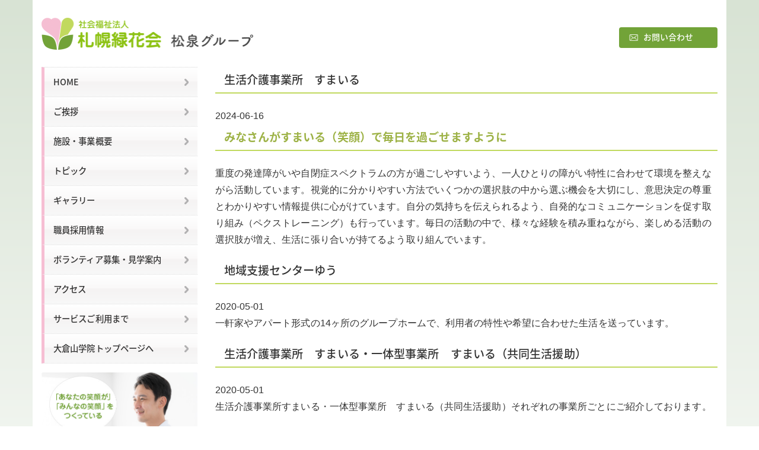

--- FILE ---
content_type: text/html; charset=UTF-8
request_url: https://ryokkakai.jp/tx_type/tm-shosen/
body_size: 9984
content:
<!DOCTYPE html>
<html lang="ja">

<head>
<meta charset="UTF-8">
<meta name="viewport" content="width=device-width, initial-scale=1.0" />
<meta name="author" content="社会福祉法人 札幌緑花会 / 小樽市見晴町20番2号">

<link rel="shortcut icon" href="">
<link rel="stylesheet" href="https://ryokkakai.jp/wp/wp-content/themes/ryokukakaiotaru/lib/css/bootstrap.min.css" media="all" />
<link rel="stylesheet" href="https://ryokkakai.jp/wp/wp-content/themes/ryokukakaiotaru/js/swiper/swiper.min.css" media="all" />
<link rel="stylesheet" href="//use.fontawesome.com/releases/v5.0.6/css/all.css" media="all">
<link rel="stylesheet" href="https://ryokkakai.jp/wp/wp-content/themes/ryokukakaiotaru/style.css" media="all" />
<link rel="alternate" type="application/atom+xml" title="社会福祉法人 札幌緑花会 / 小樽市見晴町20番2号 Atom Feed" href="https://ryokkakai.jp/feed/atom/" />
<link rel="alternate" type="application/rss+xml" title="社会福祉法人 札幌緑花会 / 小樽市見晴町20番2号 RSS Feed" href="https://ryokkakai.jp/feed/" />
<link rel="alternate" hreflang="ja" href="https://ryokkakai.jp/cp_facility/smail-seikatsu/">
<link rel="pingback" href="" />
	<style>img:is([sizes="auto" i], [sizes^="auto," i]) { contain-intrinsic-size: 3000px 1500px }</style>
	
		<!-- All in One SEO 4.7.9 - aioseo.com -->
		<title>松泉グループ | 社会福祉法人 札幌緑花会 / 小樽市見晴町20番2号</title>
	<meta name="robots" content="max-image-preview:large" />
	<link rel="canonical" href="https://ryokkakai.jp/tx_type/tm-shosen/" />
	<meta name="generator" content="All in One SEO (AIOSEO) 4.7.9" />
		<script type="application/ld+json" class="aioseo-schema">
			{"@context":"https:\/\/schema.org","@graph":[{"@type":"BreadcrumbList","@id":"https:\/\/ryokkakai.jp\/tx_type\/tm-shosen\/#breadcrumblist","itemListElement":[{"@type":"ListItem","@id":"https:\/\/ryokkakai.jp\/#listItem","position":1,"name":"\u5bb6","item":"https:\/\/ryokkakai.jp\/","nextItem":{"@type":"ListItem","@id":"https:\/\/ryokkakai.jp\/tx_type\/tm-shosen\/#listItem","name":"\u677e\u6cc9\u30b0\u30eb\u30fc\u30d7"}},{"@type":"ListItem","@id":"https:\/\/ryokkakai.jp\/tx_type\/tm-shosen\/#listItem","position":2,"name":"\u677e\u6cc9\u30b0\u30eb\u30fc\u30d7","previousItem":{"@type":"ListItem","@id":"https:\/\/ryokkakai.jp\/#listItem","name":"\u5bb6"}}]},{"@type":"CollectionPage","@id":"https:\/\/ryokkakai.jp\/tx_type\/tm-shosen\/#collectionpage","url":"https:\/\/ryokkakai.jp\/tx_type\/tm-shosen\/","name":"\u677e\u6cc9\u30b0\u30eb\u30fc\u30d7 | \u793e\u4f1a\u798f\u7949\u6cd5\u4eba \u672d\u5e4c\u7dd1\u82b1\u4f1a \/ \u5c0f\u6a3d\u5e02\u898b\u6674\u753a20\u756a2\u53f7","inLanguage":"ja","isPartOf":{"@id":"https:\/\/ryokkakai.jp\/#website"},"breadcrumb":{"@id":"https:\/\/ryokkakai.jp\/tx_type\/tm-shosen\/#breadcrumblist"}},{"@type":"Organization","@id":"https:\/\/ryokkakai.jp\/#organization","name":"\u793e\u4f1a\u798f\u7949\u6cd5\u4eba \u672d\u5e4c\u7dd1\u82b1\u4f1a","description":"\u77f3\u72e9\u6e7e\u3092\u4e00\u671b\u3059\u308b\u81ea\u7136\u8c4a\u304b\u306a\u74b0\u5883\u3067\u3001\u9053\u5185\u521d\u306e\u91cd\u75c7\u5fc3\u8eab\u969c\u304c\u3044\u5150\u65bd\u8a2d\u3068\u3057\u3066\u5275\u7acb50\u5e74\u306e\u6b74\u53f2\u3092\u6301\u3064\u5927\u5009\u5c71\u5b66\u9662\u3002\u300c\u4eba\u306b\u512a\u3057\u3044\u65bd\u8a2d\u3065\u304f\u308a\u300d\u3092\u76ee\u6307\u3057\u3001\u5229\u7528\u8005\u3055\u3093\u306e\u5fc3\u306b\u5bc4\u308a\u6dfb\u3063\u305f\u624b\u539a\u3044\u30b1\u30a2\u3092\u5b9f\u8df5\u3057\u307e\u3059\u3002","url":"https:\/\/ryokkakai.jp\/"},{"@type":"WebSite","@id":"https:\/\/ryokkakai.jp\/#website","url":"https:\/\/ryokkakai.jp\/","name":"\u793e\u4f1a\u798f\u7949\u6cd5\u4eba \u672d\u5e4c\u7dd1\u82b1\u4f1a \/ \u5c0f\u6a3d\u5e02\u898b\u6674\u753a20\u756a2\u53f7","description":"\u77f3\u72e9\u6e7e\u3092\u4e00\u671b\u3059\u308b\u81ea\u7136\u8c4a\u304b\u306a\u74b0\u5883\u3067\u3001\u9053\u5185\u521d\u306e\u91cd\u75c7\u5fc3\u8eab\u969c\u304c\u3044\u5150\u65bd\u8a2d\u3068\u3057\u3066\u5275\u7acb50\u5e74\u306e\u6b74\u53f2\u3092\u6301\u3064\u5927\u5009\u5c71\u5b66\u9662\u3002\u300c\u4eba\u306b\u512a\u3057\u3044\u65bd\u8a2d\u3065\u304f\u308a\u300d\u3092\u76ee\u6307\u3057\u3001\u5229\u7528\u8005\u3055\u3093\u306e\u5fc3\u306b\u5bc4\u308a\u6dfb\u3063\u305f\u624b\u539a\u3044\u30b1\u30a2\u3092\u5b9f\u8df5\u3057\u307e\u3059\u3002","inLanguage":"ja","publisher":{"@id":"https:\/\/ryokkakai.jp\/#organization"}}]}
		</script>
		<!-- All in One SEO -->

<link rel='dns-prefetch' href='//ajax.googleapis.com' />
<link rel='dns-prefetch' href='//cdnjs.cloudflare.com' />
<link rel='stylesheet' id='wp-block-library-css' href='https://ryokkakai.jp/wp/wp-includes/css/dist/block-library/style.min.css?ver=6.7.4' type='text/css' media='all' />
<style id='classic-theme-styles-inline-css' type='text/css'>
/*! This file is auto-generated */
.wp-block-button__link{color:#fff;background-color:#32373c;border-radius:9999px;box-shadow:none;text-decoration:none;padding:calc(.667em + 2px) calc(1.333em + 2px);font-size:1.125em}.wp-block-file__button{background:#32373c;color:#fff;text-decoration:none}
</style>
<style id='global-styles-inline-css' type='text/css'>
:root{--wp--preset--aspect-ratio--square: 1;--wp--preset--aspect-ratio--4-3: 4/3;--wp--preset--aspect-ratio--3-4: 3/4;--wp--preset--aspect-ratio--3-2: 3/2;--wp--preset--aspect-ratio--2-3: 2/3;--wp--preset--aspect-ratio--16-9: 16/9;--wp--preset--aspect-ratio--9-16: 9/16;--wp--preset--color--black: #000000;--wp--preset--color--cyan-bluish-gray: #abb8c3;--wp--preset--color--white: #ffffff;--wp--preset--color--pale-pink: #f78da7;--wp--preset--color--vivid-red: #cf2e2e;--wp--preset--color--luminous-vivid-orange: #ff6900;--wp--preset--color--luminous-vivid-amber: #fcb900;--wp--preset--color--light-green-cyan: #7bdcb5;--wp--preset--color--vivid-green-cyan: #00d084;--wp--preset--color--pale-cyan-blue: #8ed1fc;--wp--preset--color--vivid-cyan-blue: #0693e3;--wp--preset--color--vivid-purple: #9b51e0;--wp--preset--gradient--vivid-cyan-blue-to-vivid-purple: linear-gradient(135deg,rgba(6,147,227,1) 0%,rgb(155,81,224) 100%);--wp--preset--gradient--light-green-cyan-to-vivid-green-cyan: linear-gradient(135deg,rgb(122,220,180) 0%,rgb(0,208,130) 100%);--wp--preset--gradient--luminous-vivid-amber-to-luminous-vivid-orange: linear-gradient(135deg,rgba(252,185,0,1) 0%,rgba(255,105,0,1) 100%);--wp--preset--gradient--luminous-vivid-orange-to-vivid-red: linear-gradient(135deg,rgba(255,105,0,1) 0%,rgb(207,46,46) 100%);--wp--preset--gradient--very-light-gray-to-cyan-bluish-gray: linear-gradient(135deg,rgb(238,238,238) 0%,rgb(169,184,195) 100%);--wp--preset--gradient--cool-to-warm-spectrum: linear-gradient(135deg,rgb(74,234,220) 0%,rgb(151,120,209) 20%,rgb(207,42,186) 40%,rgb(238,44,130) 60%,rgb(251,105,98) 80%,rgb(254,248,76) 100%);--wp--preset--gradient--blush-light-purple: linear-gradient(135deg,rgb(255,206,236) 0%,rgb(152,150,240) 100%);--wp--preset--gradient--blush-bordeaux: linear-gradient(135deg,rgb(254,205,165) 0%,rgb(254,45,45) 50%,rgb(107,0,62) 100%);--wp--preset--gradient--luminous-dusk: linear-gradient(135deg,rgb(255,203,112) 0%,rgb(199,81,192) 50%,rgb(65,88,208) 100%);--wp--preset--gradient--pale-ocean: linear-gradient(135deg,rgb(255,245,203) 0%,rgb(182,227,212) 50%,rgb(51,167,181) 100%);--wp--preset--gradient--electric-grass: linear-gradient(135deg,rgb(202,248,128) 0%,rgb(113,206,126) 100%);--wp--preset--gradient--midnight: linear-gradient(135deg,rgb(2,3,129) 0%,rgb(40,116,252) 100%);--wp--preset--font-size--small: 13px;--wp--preset--font-size--medium: 20px;--wp--preset--font-size--large: 36px;--wp--preset--font-size--x-large: 42px;--wp--preset--spacing--20: 0.44rem;--wp--preset--spacing--30: 0.67rem;--wp--preset--spacing--40: 1rem;--wp--preset--spacing--50: 1.5rem;--wp--preset--spacing--60: 2.25rem;--wp--preset--spacing--70: 3.38rem;--wp--preset--spacing--80: 5.06rem;--wp--preset--shadow--natural: 6px 6px 9px rgba(0, 0, 0, 0.2);--wp--preset--shadow--deep: 12px 12px 50px rgba(0, 0, 0, 0.4);--wp--preset--shadow--sharp: 6px 6px 0px rgba(0, 0, 0, 0.2);--wp--preset--shadow--outlined: 6px 6px 0px -3px rgba(255, 255, 255, 1), 6px 6px rgba(0, 0, 0, 1);--wp--preset--shadow--crisp: 6px 6px 0px rgba(0, 0, 0, 1);}:where(.is-layout-flex){gap: 0.5em;}:where(.is-layout-grid){gap: 0.5em;}body .is-layout-flex{display: flex;}.is-layout-flex{flex-wrap: wrap;align-items: center;}.is-layout-flex > :is(*, div){margin: 0;}body .is-layout-grid{display: grid;}.is-layout-grid > :is(*, div){margin: 0;}:where(.wp-block-columns.is-layout-flex){gap: 2em;}:where(.wp-block-columns.is-layout-grid){gap: 2em;}:where(.wp-block-post-template.is-layout-flex){gap: 1.25em;}:where(.wp-block-post-template.is-layout-grid){gap: 1.25em;}.has-black-color{color: var(--wp--preset--color--black) !important;}.has-cyan-bluish-gray-color{color: var(--wp--preset--color--cyan-bluish-gray) !important;}.has-white-color{color: var(--wp--preset--color--white) !important;}.has-pale-pink-color{color: var(--wp--preset--color--pale-pink) !important;}.has-vivid-red-color{color: var(--wp--preset--color--vivid-red) !important;}.has-luminous-vivid-orange-color{color: var(--wp--preset--color--luminous-vivid-orange) !important;}.has-luminous-vivid-amber-color{color: var(--wp--preset--color--luminous-vivid-amber) !important;}.has-light-green-cyan-color{color: var(--wp--preset--color--light-green-cyan) !important;}.has-vivid-green-cyan-color{color: var(--wp--preset--color--vivid-green-cyan) !important;}.has-pale-cyan-blue-color{color: var(--wp--preset--color--pale-cyan-blue) !important;}.has-vivid-cyan-blue-color{color: var(--wp--preset--color--vivid-cyan-blue) !important;}.has-vivid-purple-color{color: var(--wp--preset--color--vivid-purple) !important;}.has-black-background-color{background-color: var(--wp--preset--color--black) !important;}.has-cyan-bluish-gray-background-color{background-color: var(--wp--preset--color--cyan-bluish-gray) !important;}.has-white-background-color{background-color: var(--wp--preset--color--white) !important;}.has-pale-pink-background-color{background-color: var(--wp--preset--color--pale-pink) !important;}.has-vivid-red-background-color{background-color: var(--wp--preset--color--vivid-red) !important;}.has-luminous-vivid-orange-background-color{background-color: var(--wp--preset--color--luminous-vivid-orange) !important;}.has-luminous-vivid-amber-background-color{background-color: var(--wp--preset--color--luminous-vivid-amber) !important;}.has-light-green-cyan-background-color{background-color: var(--wp--preset--color--light-green-cyan) !important;}.has-vivid-green-cyan-background-color{background-color: var(--wp--preset--color--vivid-green-cyan) !important;}.has-pale-cyan-blue-background-color{background-color: var(--wp--preset--color--pale-cyan-blue) !important;}.has-vivid-cyan-blue-background-color{background-color: var(--wp--preset--color--vivid-cyan-blue) !important;}.has-vivid-purple-background-color{background-color: var(--wp--preset--color--vivid-purple) !important;}.has-black-border-color{border-color: var(--wp--preset--color--black) !important;}.has-cyan-bluish-gray-border-color{border-color: var(--wp--preset--color--cyan-bluish-gray) !important;}.has-white-border-color{border-color: var(--wp--preset--color--white) !important;}.has-pale-pink-border-color{border-color: var(--wp--preset--color--pale-pink) !important;}.has-vivid-red-border-color{border-color: var(--wp--preset--color--vivid-red) !important;}.has-luminous-vivid-orange-border-color{border-color: var(--wp--preset--color--luminous-vivid-orange) !important;}.has-luminous-vivid-amber-border-color{border-color: var(--wp--preset--color--luminous-vivid-amber) !important;}.has-light-green-cyan-border-color{border-color: var(--wp--preset--color--light-green-cyan) !important;}.has-vivid-green-cyan-border-color{border-color: var(--wp--preset--color--vivid-green-cyan) !important;}.has-pale-cyan-blue-border-color{border-color: var(--wp--preset--color--pale-cyan-blue) !important;}.has-vivid-cyan-blue-border-color{border-color: var(--wp--preset--color--vivid-cyan-blue) !important;}.has-vivid-purple-border-color{border-color: var(--wp--preset--color--vivid-purple) !important;}.has-vivid-cyan-blue-to-vivid-purple-gradient-background{background: var(--wp--preset--gradient--vivid-cyan-blue-to-vivid-purple) !important;}.has-light-green-cyan-to-vivid-green-cyan-gradient-background{background: var(--wp--preset--gradient--light-green-cyan-to-vivid-green-cyan) !important;}.has-luminous-vivid-amber-to-luminous-vivid-orange-gradient-background{background: var(--wp--preset--gradient--luminous-vivid-amber-to-luminous-vivid-orange) !important;}.has-luminous-vivid-orange-to-vivid-red-gradient-background{background: var(--wp--preset--gradient--luminous-vivid-orange-to-vivid-red) !important;}.has-very-light-gray-to-cyan-bluish-gray-gradient-background{background: var(--wp--preset--gradient--very-light-gray-to-cyan-bluish-gray) !important;}.has-cool-to-warm-spectrum-gradient-background{background: var(--wp--preset--gradient--cool-to-warm-spectrum) !important;}.has-blush-light-purple-gradient-background{background: var(--wp--preset--gradient--blush-light-purple) !important;}.has-blush-bordeaux-gradient-background{background: var(--wp--preset--gradient--blush-bordeaux) !important;}.has-luminous-dusk-gradient-background{background: var(--wp--preset--gradient--luminous-dusk) !important;}.has-pale-ocean-gradient-background{background: var(--wp--preset--gradient--pale-ocean) !important;}.has-electric-grass-gradient-background{background: var(--wp--preset--gradient--electric-grass) !important;}.has-midnight-gradient-background{background: var(--wp--preset--gradient--midnight) !important;}.has-small-font-size{font-size: var(--wp--preset--font-size--small) !important;}.has-medium-font-size{font-size: var(--wp--preset--font-size--medium) !important;}.has-large-font-size{font-size: var(--wp--preset--font-size--large) !important;}.has-x-large-font-size{font-size: var(--wp--preset--font-size--x-large) !important;}
:where(.wp-block-post-template.is-layout-flex){gap: 1.25em;}:where(.wp-block-post-template.is-layout-grid){gap: 1.25em;}
:where(.wp-block-columns.is-layout-flex){gap: 2em;}:where(.wp-block-columns.is-layout-grid){gap: 2em;}
:root :where(.wp-block-pullquote){font-size: 1.5em;line-height: 1.6;}
</style>
<link rel='stylesheet' id='fancybox-css' href='https://ryokkakai.jp/wp/wp-content/plugins/easy-fancybox/fancybox/1.5.4/jquery.fancybox.css?ver=1769972225' type='text/css' media='screen' />
<link rel="https://api.w.org/" href="https://ryokkakai.jp/wp-json/" /><link rel="alternate" title="JSON" type="application/json" href="https://ryokkakai.jp/wp-json/wp/v2/tx_type/13" /><link rel="icon" href="https://ryokkakai.jp/wp/wp-content/uploads/2020/11/cropped-favicon-32x32.png" sizes="32x32" />
<link rel="icon" href="https://ryokkakai.jp/wp/wp-content/uploads/2020/11/cropped-favicon-192x192.png" sizes="192x192" />
<link rel="apple-touch-icon" href="https://ryokkakai.jp/wp/wp-content/uploads/2020/11/cropped-favicon-180x180.png" />
<meta name="msapplication-TileImage" content="https://ryokkakai.jp/wp/wp-content/uploads/2020/11/cropped-favicon-270x270.png" />
<!--[if IE]>
<script src="https://cdnjs.cloudflare.com/ajax/libs/html5shiv/3.7.3/html5shiv.min.js"></script>
<script src="https://cdnjs.cloudflare.com/ajax/libs/respond.js/1.4.2/respond.min.js"></script>
<![endif]-->
</head>

<body class="archive tax-tx_type term-tm-shosen term-13">
        <div class="warp">
        <header class="d-flex mb-3">
                        <h1 class="text-hide shousen"><a href="https://ryokkakai.jp/shousen/"><img src="https://ryokkakai.jp/wp/wp-content/themes/ryokukakaiotaru/images/logo_syousen.png" alt="社会福祉法人 札幌緑花会 / 小樽市見晴町20番2号"></a></h1>
            <a href="https://ryokkakai.jp/ookurayama/contact-s/" class="btn contact">お問い合わせ</a>
            
                        
            <aside class="d-lg-none"><div class="navbar navbar-expand-lg navbar-light">
    <button class="navbar-toggler ml-auto" type="button" data-toggle="collapse" data-target="#navbarToggler" aria-controls="navbarToggler" aria-expanded="false" aria-label="Toggle navigation">
        <span class="navbar-toggler-icon"></span>
    </button>

    <div id="navbarToggler" class="collapse navbar-collapse">
        
        <div class="sidenav">
            <ul id="menu-%e6%9d%be%e6%b3%89%e3%82%b0%e3%83%ab%e3%83%bc%e3%83%97" class="menu"><li id="menu-item-33" class="menu-item menu-item-type-post_type menu-item-object-page menu-item-33"><a href="https://ryokkakai.jp/shousen/">HOME</a></li>
<li id="menu-item-34" class="menu-item menu-item-type-post_type menu-item-object-page menu-item-34"><a href="https://ryokkakai.jp/shousen/greeting/">ご挨拶</a></li>
<li id="menu-item-35" class="menu-item menu-item-type-post_type menu-item-object-page menu-item-35"><a href="https://ryokkakai.jp/shousen/facility/">施設・事業概要</a></li>
<li id="menu-item-41" class="menu-item menu-item-type-taxonomy menu-item-object-category menu-item-41"><a href="https://ryokkakai.jp/category/topic-shousen-c/">トピック</a></li>
<li id="menu-item-293" class="menu-item menu-item-type-taxonomy menu-item-object-category menu-item-293"><a href="https://ryokkakai.jp/category/gallery-shousen-c/">ギャラリー</a></li>
<li id="menu-item-522" class="menu-item menu-item-type-custom menu-item-object-custom menu-item-522"><a target="_blank" href="https://ryokkakai.jp/recruit/shousen/">職員採用情報</a></li>
<li id="menu-item-37" class="menu-item menu-item-type-post_type menu-item-object-page menu-item-37"><a href="https://ryokkakai.jp/shousen/volunteer-tour/">ボランティア募集・見学案内</a></li>
<li id="menu-item-38" class="menu-item menu-item-type-post_type menu-item-object-page menu-item-38"><a href="https://ryokkakai.jp/shousen/access/">アクセス</a></li>
<li id="menu-item-39" class="menu-item menu-item-type-post_type menu-item-object-page menu-item-39"><a href="https://ryokkakai.jp/shousen/service-s/">サービスご利用まで</a></li>
<li id="menu-item-389" class="menu-item menu-item-type-post_type menu-item-object-page menu-item-389"><a href="https://ryokkakai.jp/ookurayama/">大倉山学院トップページへ</a></li>
</ul>        </div>
        <figure>
            <a href="https://ryokkakai.jp/recruit/shousen/" target="_blank"><img src="https://ryokkakai.jp/wp/wp-content/themes/ryokukakaiotaru/images/sidebanner_recruit.jpg" alt="職員募集"></a>
        </figure>

        <figure class="qrcode text-center">
            <img src="https://ryokkakai.jp/wp/wp-content/themes/ryokukakaiotaru/images/shosen_2.png" alt="QRコード">
            <figcaption class="small strong">スマホからアクセス</figcaption>
        </figure>


        
                    </div>


</div>
</aside>
        </header>
    
<main role="main">
    <div class="row">
        <aside class="col-lg-3 d-none d-lg-block"><div class="navbar navbar-expand-lg navbar-light">
    <button class="navbar-toggler ml-auto" type="button" data-toggle="collapse" data-target="#navbarToggler" aria-controls="navbarToggler" aria-expanded="false" aria-label="Toggle navigation">
        <span class="navbar-toggler-icon"></span>
    </button>

    <div id="navbarToggler" class="collapse navbar-collapse">
        
        <div class="sidenav">
            <ul id="menu-%e6%9d%be%e6%b3%89%e3%82%b0%e3%83%ab%e3%83%bc%e3%83%97-1" class="menu"><li class="menu-item menu-item-type-post_type menu-item-object-page menu-item-33"><a href="https://ryokkakai.jp/shousen/">HOME</a></li>
<li class="menu-item menu-item-type-post_type menu-item-object-page menu-item-34"><a href="https://ryokkakai.jp/shousen/greeting/">ご挨拶</a></li>
<li class="menu-item menu-item-type-post_type menu-item-object-page menu-item-35"><a href="https://ryokkakai.jp/shousen/facility/">施設・事業概要</a></li>
<li class="menu-item menu-item-type-taxonomy menu-item-object-category menu-item-41"><a href="https://ryokkakai.jp/category/topic-shousen-c/">トピック</a></li>
<li class="menu-item menu-item-type-taxonomy menu-item-object-category menu-item-293"><a href="https://ryokkakai.jp/category/gallery-shousen-c/">ギャラリー</a></li>
<li class="menu-item menu-item-type-custom menu-item-object-custom menu-item-522"><a target="_blank" href="https://ryokkakai.jp/recruit/shousen/">職員採用情報</a></li>
<li class="menu-item menu-item-type-post_type menu-item-object-page menu-item-37"><a href="https://ryokkakai.jp/shousen/volunteer-tour/">ボランティア募集・見学案内</a></li>
<li class="menu-item menu-item-type-post_type menu-item-object-page menu-item-38"><a href="https://ryokkakai.jp/shousen/access/">アクセス</a></li>
<li class="menu-item menu-item-type-post_type menu-item-object-page menu-item-39"><a href="https://ryokkakai.jp/shousen/service-s/">サービスご利用まで</a></li>
<li class="menu-item menu-item-type-post_type menu-item-object-page menu-item-389"><a href="https://ryokkakai.jp/ookurayama/">大倉山学院トップページへ</a></li>
</ul>        </div>
        <figure>
            <a href="https://ryokkakai.jp/recruit/shousen/" target="_blank"><img src="https://ryokkakai.jp/wp/wp-content/themes/ryokukakaiotaru/images/sidebanner_recruit.jpg" alt="職員募集"></a>
        </figure>

        <figure class="qrcode text-center">
            <img src="https://ryokkakai.jp/wp/wp-content/themes/ryokukakaiotaru/images/shosen_2.png" alt="QRコード">
            <figcaption class="small strong">スマホからアクセス</figcaption>
        </figure>


        
                    </div>


</div>
</aside>
        <article class="col-lg-9">
            <!-- if 投稿が存在するかを確認する条件文 *1 -->
            
            <!-- 投稿一覧の最初を取得 -->
                        <!-- カテゴリーアーカイブの場合 *2 -->
            
            <!-- 投稿データを取得するループ *3 -->
                        <h3><a href="https://ryokkakai.jp/cp_facility/smail-seikatsu/">生活介護事業所　すまいる</a></h3>
            <div id="date">2024-06-16</div>
            
<h3><strong>みなさんがすまいる（笑顔）で</strong><strong>毎日を過ごせますように</strong></h3>
<p>重度の発達障がいや自閉症スペクトラムの方が過ごしやすいよう、一人ひとりの障がい特性に合わせて環境を整えながら活動しています。視覚的に分かりやすい方法でいくつかの選択肢の中から選ぶ機会を大切にし、意思決定の尊重とわかりやすい情報提供に心がけています。自分の気持ちを伝えられるよう、自発的なコミュニケーションを促す取り組み（ペクストレーニング）も行っています。毎日の活動の中で、様々な経験を積み重ねながら、楽しめる活動の選択肢が増え、生活に張り合いが持てるよう取り組んでいます。</p>
                        <h3><a href="https://ryokkakai.jp/cp_facility/yuu-smile/">地域支援センターゆう</a></h3>
            <div id="date">2020-05-01</div>
            
<p>
一軒家やアパート形式の14ヶ所のグループホームで、利用者の特性や希望に合わせた生活を送っています。

</p>



<p></p>
                        <h3><a href="https://ryokkakai.jp/cp_facility/yuu-main/">生活介護事業所　すまいる・一体型事業所　すまいる（共同生活援助）<!-- 親ページ --></a></h3>
            <div id="date">2020-05-01</div>
            
<section class="mb-5">
<p>生活介護事業所すまいる・一体型事業所　すまいる（共同生活援助）それぞれの事業所ごとにご紹介しております。</p>
<div class="row mt-4">
<div class="col-md-6 mb-5 d-flex align-items-end flex-column">
<h3 class="w-100">生活介護事業所・すまいる</h3>
<p>重度の発達障がいや自閉症スペクトラムの方が過ごしやすいよう、一人ひとりの障がい特性に合わせて環境を整えながら活動しています。視覚的に分かりやすい方法でいくつかの選択肢の中から選ぶ機会を大切にし、意思決定の尊重とわかりやすい情報提供に心がけています。自分の気持ちを伝えられるよう、自発的なコミュニケーションを促す取り組み（ペクストレーニング）も行っています。毎日の活動の中で、様々な経験を積み重ねながら、楽しめる活動の選択肢が増え、生活に張り合いが持てるよう取り組んでいます。</p>
<a class="btn btn-success mx-auto mt-auto" href="https://ryokkakai.jp/cp_facility/smail-seikatsu/">生活介護事業所・すまいる</a></div>
<div class="col-md-6 mb-5 d-flex align-items-end flex-column">

<h3 class="w-100">一体型事業所　すまいる（共同生活援助）</h3>
<p>少人数の家庭的な環境の中で、安心して生活を送ることができるよう、地域の一軒家5ヶ所でグループホームを運営しています。生活の土台となる『家』、入居されている方がその方らしく生活し「ほっ」とできる居場所、そんなグループホームを目指しています。</p>
<a class="btn btn-success mx-auto mt-auto" href="https://ryokkakai.jp/cp_facility/smail-kyodo/">一体型事業所すまいる(共同生活援助)</a></div>
</div>
<p>&nbsp;</p>
<div class="mb-3"> </div>
</section>
                        <h3><a href="https://ryokkakai.jp/cp_facility/zenibako/">相談支援事業所ぜにばこ</a></h3>
            <div id="date">2020-02-25</div>
            
<p>　『相談支援事業所ぜにばこ』では、障がいのあるお子様から大人の方までが、住み慣れた地域で自分らしく、安心して暮らしていけるように、不安や心配事の解決をお手伝いします。<br />　主任相談支援専門員を配置しており、他にも介護福祉士、社会福祉士、介護支援専門員、精神保健福祉士、保育士等の有資格者も在籍しているので、安心して相談してください。<br />　各相談員、福祉施設での現場経験を活かし、ご本人、ご家族、通院先、サービス事業所等と連携して支援チーム作りを行い、生活全般をサポート致します。<br />　また、小樽市から委託を受け事業を運営しており、市内の相談事業所と協力し、障がい福祉の普及・啓発活動や学びの為の研修企画等も行っています。</p>



<p>&nbsp;</p>
                        <h3><a href="https://ryokkakai.jp/cp_facility/work-suzuran/">多機能型事業所ワークすずらん</a></h3>
            <div id="date">2020-02-24</div>
            
<p> ～「働きたい」のお手伝いを～<br>働くことを通じて仲間や社会とつながり、充実した生活を実現するお手伝いをしています。 </p>
                        <h3><a href="https://ryokkakai.jp/cp_facility/sea-wind/">多機能型事業所 ワークステーション シーウィンド</a></h3>
            <div id="date">2020-02-24</div>
                                    <h3><a href="https://ryokkakai.jp/cp_facility/day-shosen/">デイ松泉</a></h3>
            <div id="date">2020-02-24</div>
                                    <h3><a href="https://ryokkakai.jp/cp_facility/shosengakuin/">障がい者支援施設　松泉学院(しょうせんがくいん)</a></h3>
            <div id="date">2020-02-23</div>
            <p>医療型の施設、大倉山学院と渡り廊下でつながっており、医療との連携を図りながら健康で安心な生活を送って頂けるよう、生活全般の支援と日中活動を行っています。</p>
            
            <!-- ページャー -->
            <div class="pager">
                            </div>

            <!-- *1 が成り立たない場合 -->
                    </article>

    </div>
</main>
<footer class="mt-5">

<ul class="policy-area d-flex">
       <li>
        <a href="https://ryokkakai.jp/shousen/privacy-policy-s/">個人情報保護方針</a>
    </li>
    <li>
        <a href="https://ryokkakai.jp/shousen/site-policy-s/">サイトポリシー</a>
    </li>
    
    </ul>
   
    <div class="footerLower">
        <address>Copyright&copy; 2020?2026- <a href="https://ryokkakai.jp">sapporo ryokkakai</a> All Rights Reserved. Produceds by <a href="http://www.b-faith.com/" target="_blank">B-faith.lnc</a></address>
    </div>
</footer>
</div><!-- //wrap end-->


<p class="pagetop"><a href="#"><i class="fas fa-angle-up fa-2x"></i></a></p>

<script type="text/javascript" src="//ajax.googleapis.com/ajax/libs/jquery/3.3.1/jquery.min.js" id="jquery-js"></script>
<script type="text/javascript" src="//cdnjs.cloudflare.com/ajax/libs/popper.js/1.14.3/umd/popper.min.js" id="popper-js"></script>
<script type="text/javascript" src="https://ryokkakai.jp/wp/wp-content/themes/ryokukakaiotaru/lib/js/bootstrap.min.js" id="bootstrap-js"></script>
<script type="text/javascript" src="https://ryokkakai.jp/wp/wp-content/themes/ryokukakaiotaru/js/swiper/swiper.min.js" id="swiper-js"></script>
<script type="text/javascript" src="https://ryokkakai.jp/wp/wp-content/themes/ryokukakaiotaru/js/custom.min.js" id="custom-js"></script>
<script type="text/javascript" src="https://ryokkakai.jp/wp/wp-content/themes/ryokukakaiotaru/js/ofi.min.js" id="ofi-js"></script>
<script type="text/javascript" src="https://ryokkakai.jp/wp/wp-content/plugins/easy-fancybox/vendor/purify.min.js" id="fancybox-purify-js"></script>
<script type="text/javascript" src="https://ryokkakai.jp/wp/wp-content/plugins/easy-fancybox/fancybox/1.5.4/jquery.fancybox.js" id="jquery-fancybox-js"></script>
<script type="text/javascript" id="jquery-fancybox-js-after">
/* <![CDATA[ */
var fb_timeout, fb_opts={'autoScale':true,'showCloseButton':true,'margin':20,'pixelRatio':'false','centerOnScroll':false,'enableEscapeButton':true,'overlayShow':true,'hideOnOverlayClick':true,'minVpHeight':320,'disableCoreLightbox':'true','enableBlockControls':'true','fancybox_openBlockControls':'true' };
if(typeof easy_fancybox_handler==='undefined'){
var easy_fancybox_handler=function(){
jQuery([".nolightbox","a.wp-block-file__button","a.pin-it-button","a[href*='pinterest.com\/pin\/create']","a[href*='facebook.com\/share']","a[href*='twitter.com\/share']"].join(',')).addClass('nofancybox');
jQuery('a.fancybox-close').on('click',function(e){e.preventDefault();jQuery.fancybox.close()});
/* IMG */
						var unlinkedImageBlocks=jQuery(".wp-block-image > img:not(.nofancybox,figure.nofancybox>img)");
						unlinkedImageBlocks.wrap(function() {
							var href = jQuery( this ).attr( "src" );
							return "<a href='" + href + "'></a>";
						});
var fb_IMG_select=jQuery('a[href*=".jpg" i]:not(.nofancybox,li.nofancybox>a,figure.nofancybox>a),area[href*=".jpg" i]:not(.nofancybox),a[href*=".jpeg" i]:not(.nofancybox,li.nofancybox>a,figure.nofancybox>a),area[href*=".jpeg" i]:not(.nofancybox),a[href*=".png" i]:not(.nofancybox,li.nofancybox>a,figure.nofancybox>a),area[href*=".png" i]:not(.nofancybox),a[href*=".webp" i]:not(.nofancybox,li.nofancybox>a,figure.nofancybox>a),area[href*=".webp" i]:not(.nofancybox)');
fb_IMG_select.addClass('fancybox image');
var fb_IMG_sections=jQuery('.gallery,.wp-block-gallery,.tiled-gallery,.wp-block-jetpack-tiled-gallery,.ngg-galleryoverview,.ngg-imagebrowser,.nextgen_pro_blog_gallery,.nextgen_pro_film,.nextgen_pro_horizontal_filmstrip,.ngg-pro-masonry-wrapper,.ngg-pro-mosaic-container,.nextgen_pro_sidescroll,.nextgen_pro_slideshow,.nextgen_pro_thumbnail_grid,.tiled-gallery');
fb_IMG_sections.each(function(){jQuery(this).find(fb_IMG_select).attr('rel','gallery-'+fb_IMG_sections.index(this));});
jQuery('a.fancybox,area.fancybox,.fancybox>a').each(function(){jQuery(this).fancybox(jQuery.extend(true,{},fb_opts,{'transition':'elastic','easingIn':'easeOutBack','easingOut':'easeInBack','opacity':false,'hideOnContentClick':false,'titleShow':true,'titlePosition':'over','titleFromAlt':true,'showNavArrows':true,'enableKeyboardNav':true,'cyclic':false,'mouseWheel':'false'}))});
};};
var easy_fancybox_auto=function(){setTimeout(function(){jQuery('a#fancybox-auto,#fancybox-auto>a').first().trigger('click')},1000);};
jQuery(easy_fancybox_handler);jQuery(document).on('post-load',easy_fancybox_handler);
jQuery(easy_fancybox_auto);
/* ]]> */
</script>
	<script type="text/javascript">
        jQuery(document).ready(function ($) {
            //$( document ).ajaxStart(function() {
            //});

			
            for (var i = 0; i < document.forms.length; ++i) {
                var form = document.forms[i];
				if ($(form).attr("method") != "get") { $(form).append('<input type="hidden" name="RxakfOoW_E" value="J@6pkA]0hlTo" />'); }
if ($(form).attr("method") != "get") { $(form).append('<input type="hidden" name="vieMaOs" value="Om7QeX*f0pw" />'); }
            }

			
            $(document).on('submit', 'form', function () {
				if ($(this).attr("method") != "get") { $(this).append('<input type="hidden" name="RxakfOoW_E" value="J@6pkA]0hlTo" />'); }
if ($(this).attr("method") != "get") { $(this).append('<input type="hidden" name="vieMaOs" value="Om7QeX*f0pw" />'); }
                return true;
            });

			
            jQuery.ajaxSetup({
                beforeSend: function (e, data) {

                    //console.log(Object.getOwnPropertyNames(data).sort());
                    //console.log(data.type);

                    if (data.type !== 'POST') return;

                    if (typeof data.data === 'object' && data.data !== null) {
						data.data.append("RxakfOoW_E", "J@6pkA]0hlTo");
data.data.append("vieMaOs", "Om7QeX*f0pw");
                    }
                    else {
                        data.data =  data.data + '&RxakfOoW_E=J@6pkA]0hlTo&vieMaOs=Om7QeX*f0pw';
                    }
                }
            });

        });
	</script>
	
<script>
    var mySwiper = new Swiper('.swiper-container', {
        // Optional parameters
        direction: 'horizontal',
        loop: true,
        speed: 1200,
        slidesPerView: 1,
        effect: 'fade',

        // スライダーの自動再生
        autoplay: {
            delay: 6000, // スライドが切り替わるまでの表示時間(ミリ秒)
            stopOnLast: false, // 最後のスライドまで表示されたら自動再生を中止するか
            disableOnInteraction: false // ユーザーのスワイプ操作を検出したら自動再生を中止するか
        },
    })

    //ojf IE
    $(function() {
        objectFitImages('img.ofi');
    });

    //fade
    //        $(function(){
    //          $(".fade-img img:not(:first-child)").hide();
    //          setInterval(function() {
    //            $(".fade-img img:first-child").fadeOut(4000).next("img").fadeIn(4000).end().appendTo(".fade-img");
    //          },8000);
    //        });

</script>
</body>

</html>
